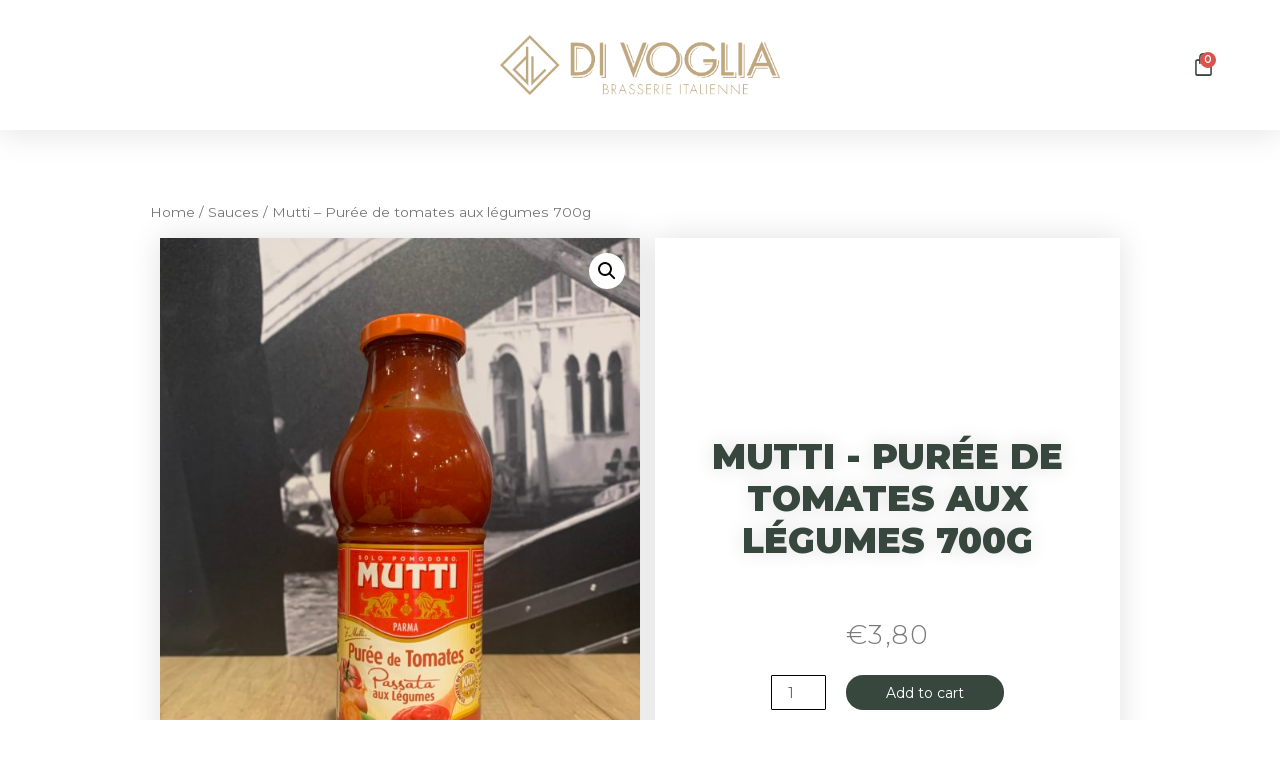

--- FILE ---
content_type: text/css
request_url: https://epicerie.divoglia.com/wp-content/uploads/elementor/css/post-11.css?ver=1612356526
body_size: 1144
content:
.elementor-11 .elementor-element.elementor-element-788a4c03{box-shadow:0px 5px 30px 0px rgba(0,0,0,0.1);margin-top:0px;margin-bottom:0px;padding:0px 0px 0px 0px;z-index:10;}.elementor-11 .elementor-element.elementor-element-37b3f0b6 > .elementor-element-populated{padding:0px 0px 0px 0px;}.elementor-11 .elementor-element.elementor-element-f835c70 > .elementor-container{max-width:1200px;}.elementor-11 .elementor-element.elementor-element-f835c70:not(.elementor-motion-effects-element-type-background), .elementor-11 .elementor-element.elementor-element-f835c70 > .elementor-motion-effects-container > .elementor-motion-effects-layer{background-color:#ffffff;}.elementor-11 .elementor-element.elementor-element-f835c70{transition:background 0.3s, border 0.3s, border-radius 0.3s, box-shadow 0.3s;margin-top:0px;margin-bottom:0px;padding:15px 0px 15px 0px;}.elementor-11 .elementor-element.elementor-element-f835c70 > .elementor-background-overlay{transition:background 0.3s, border-radius 0.3s, opacity 0.3s;}.elementor-bc-flex-widget .elementor-11 .elementor-element.elementor-element-1dd43758.elementor-column .elementor-column-wrap{align-items:center;}.elementor-11 .elementor-element.elementor-element-1dd43758.elementor-column.elementor-element[data-element_type="column"] > .elementor-column-wrap.elementor-element-populated > .elementor-widget-wrap{align-content:center;align-items:center;}.elementor-11 .elementor-element.elementor-element-1dd43758 > .elementor-element-populated{padding:0px 0px 0px 0px;}.elementor-11 .elementor-element.elementor-element-4c187747 .elementor-menu-toggle{margin-right:auto;background-color:#FFFFFF;font-size:30px;border-width:0px;border-radius:0px;}.elementor-11 .elementor-element.elementor-element-4c187747 .elementor-nav-menu--dropdown a, .elementor-11 .elementor-element.elementor-element-4c187747 .elementor-menu-toggle{color:var( --e-global-color-text );}.elementor-11 .elementor-element.elementor-element-4c187747 .elementor-nav-menu--dropdown{background-color:#F2F2F2;}.elementor-11 .elementor-element.elementor-element-4c187747 .elementor-nav-menu--dropdown a:hover,
					.elementor-11 .elementor-element.elementor-element-4c187747 .elementor-nav-menu--dropdown a.elementor-item-active,
					.elementor-11 .elementor-element.elementor-element-4c187747 .elementor-nav-menu--dropdown a.highlighted,
					.elementor-11 .elementor-element.elementor-element-4c187747 .elementor-menu-toggle:hover{color:#262626;}.elementor-11 .elementor-element.elementor-element-4c187747 .elementor-nav-menu--dropdown a:hover,
					.elementor-11 .elementor-element.elementor-element-4c187747 .elementor-nav-menu--dropdown a.elementor-item-active,
					.elementor-11 .elementor-element.elementor-element-4c187747 .elementor-nav-menu--dropdown a.highlighted{background-color:#EFEFEF;}.elementor-11 .elementor-element.elementor-element-4c187747 .elementor-nav-menu--dropdown .elementor-item, .elementor-11 .elementor-element.elementor-element-4c187747 .elementor-nav-menu--dropdown  .elementor-sub-item{font-family:"Oswald", Sans-serif;font-size:18px;font-weight:500;letter-spacing:1.4px;}.elementor-11 .elementor-element.elementor-element-4c187747 .elementor-nav-menu--dropdown li:not(:last-child){border-style:solid;border-color:#E0E0E0;border-bottom-width:1px;}.elementor-11 .elementor-element.elementor-element-4c187747 .elementor-nav-menu--main > .elementor-nav-menu > li > .elementor-nav-menu--dropdown, .elementor-11 .elementor-element.elementor-element-4c187747 .elementor-nav-menu__container.elementor-nav-menu--dropdown{margin-top:10px !important;}.elementor-11 .elementor-element.elementor-element-4c187747 div.elementor-menu-toggle{color:var( --e-global-color-text );}.elementor-11 .elementor-element.elementor-element-4c187747 div.elementor-menu-toggle:hover{color:#000000;}.elementor-11 .elementor-element.elementor-element-4c187747 .elementor-menu-toggle:hover{background-color:#FFFFFF;}.elementor-11 .elementor-element.elementor-element-ea7a773 .elementor-menu-toggle{margin:0 auto;}.elementor-bc-flex-widget .elementor-11 .elementor-element.elementor-element-7c84fd32.elementor-column .elementor-column-wrap{align-items:center;}.elementor-11 .elementor-element.elementor-element-7c84fd32.elementor-column.elementor-element[data-element_type="column"] > .elementor-column-wrap.elementor-element-populated > .elementor-widget-wrap{align-content:center;align-items:center;}.elementor-11 .elementor-element.elementor-element-7c84fd32.elementor-column > .elementor-column-wrap > .elementor-widget-wrap{justify-content:center;}.elementor-11 .elementor-element.elementor-element-7c84fd32 > .elementor-column-wrap > .elementor-widget-wrap > .elementor-widget:not(.elementor-widget__width-auto):not(.elementor-widget__width-initial):not(:last-child):not(.elementor-absolute){margin-bottom:0px;}.elementor-11 .elementor-element.elementor-element-7c84fd32 > .elementor-element-populated{margin:0px 0px 0px 0px;padding:0px 0px 0px 0px;}.elementor-11 .elementor-element.elementor-element-c42ac80 .elementor-menu-toggle{margin:0 auto;}.elementor-11 .elementor-element.elementor-element-00d7a5e{text-align:center;}.elementor-11 .elementor-element.elementor-element-00d7a5e .elementor-image img{width:70%;max-width:100%;}.elementor-11 .elementor-element.elementor-element-00d7a5e > .elementor-widget-container{margin:0px 0px 0px 0px;padding:20px 0px 20px 0px;}.elementor-bc-flex-widget .elementor-11 .elementor-element.elementor-element-2c3cf98d.elementor-column .elementor-column-wrap{align-items:center;}.elementor-11 .elementor-element.elementor-element-2c3cf98d.elementor-column.elementor-element[data-element_type="column"] > .elementor-column-wrap.elementor-element-populated > .elementor-widget-wrap{align-content:center;align-items:center;}.elementor-11 .elementor-element.elementor-element-2c3cf98d > .elementor-element-populated{padding:0px 0px 0px 0px;}.elementor-11 .elementor-element.elementor-element-728ec26 .elementor-menu-cart__toggle{text-align:right;}.elementor-11 .elementor-element.elementor-element-728ec26 .elementor-menu-cart__toggle .elementor-button-icon{color:var( --e-global-color-429999a );font-size:25px;}.elementor-11 .elementor-element.elementor-element-728ec26 .elementor-menu-cart__toggle .elementor-button{border-width:0px;font-family:"Montserrat", Sans-serif;font-weight:600;}.elementor-11 .elementor-element.elementor-element-728ec26 .elementor-menu-cart__toggle .elementor-button-icon[data-counter]:before{right:-0em;top:-0em;}.elementor-11 .elementor-element.elementor-element-728ec26 .elementor-menu-cart__subtotal{font-family:"Montserrat", Sans-serif;}.elementor-11 .elementor-element.elementor-element-728ec26 .elementor-menu-cart__product-name, .elementor-11 .elementor-element.elementor-element-728ec26 .elementor-menu-cart__product-name a{font-family:"Montserrat", Sans-serif;font-weight:700;}.elementor-11 .elementor-element.elementor-element-728ec26 .elementor-menu-cart__product-price{font-family:"Montserrat", Sans-serif;font-weight:300;}.elementor-11 .elementor-element.elementor-element-728ec26 .elementor-menu-cart__footer-buttons .elementor-button{font-family:"Montserrat", Sans-serif;font-weight:600;}@media(max-width:1024px) and (min-width:768px){.elementor-11 .elementor-element.elementor-element-1dd43758{width:33%;}.elementor-11 .elementor-element.elementor-element-7c84fd32{width:33%;}.elementor-11 .elementor-element.elementor-element-2c3cf98d{width:33%;}}@media(max-width:1024px){.elementor-11 .elementor-element.elementor-element-f835c70{padding:20px 15px 20px 15px;}.elementor-11 .elementor-element.elementor-element-1dd43758 > .elementor-element-populated{padding:0px 0px 0px 0px;}.elementor-11 .elementor-element.elementor-element-7c84fd32 > .elementor-element-populated{padding:0px 0px 0px 0px;}.elementor-11 .elementor-element.elementor-element-2c3cf98d > .elementor-element-populated{padding:0px 0px 0px 0px;}}@media(max-width:767px){.elementor-11 .elementor-element.elementor-element-37b3f0b6 > .elementor-element-populated{padding:0px 0px 0px 0px;}.elementor-11 .elementor-element.elementor-element-1dd43758{width:25%;}.elementor-11 .elementor-element.elementor-element-7c84fd32{width:50%;}.elementor-11 .elementor-element.elementor-element-2c3cf98d{width:25%;}}

--- FILE ---
content_type: text/css
request_url: https://epicerie.divoglia.com/wp-content/uploads/elementor/css/post-308.css?ver=1612356526
body_size: 611
content:
.elementor-308 .elementor-element.elementor-element-56470fbb > .elementor-container > .elementor-row > .elementor-column > .elementor-column-wrap > .elementor-widget-wrap{align-content:center;align-items:center;}.elementor-308 .elementor-element.elementor-element-56470fbb:not(.elementor-motion-effects-element-type-background), .elementor-308 .elementor-element.elementor-element-56470fbb > .elementor-motion-effects-container > .elementor-motion-effects-layer{background-color:var( --e-global-color-429999a );}.elementor-308 .elementor-element.elementor-element-56470fbb{transition:background 0.3s, border 0.3s, border-radius 0.3s, box-shadow 0.3s;padding:50px 0px 50px 0px;}.elementor-308 .elementor-element.elementor-element-56470fbb > .elementor-background-overlay{transition:background 0.3s, border-radius 0.3s, opacity 0.3s;}.elementor-308 .elementor-element.elementor-element-4ccd7763 .elementor-repeater-item-993ef04.elementor-social-icon{background-color:#FFFFFF00;}.elementor-308 .elementor-element.elementor-element-4ccd7763 .elementor-repeater-item-993ef04.elementor-social-icon i{color:#FFFFFF;}.elementor-308 .elementor-element.elementor-element-4ccd7763 .elementor-repeater-item-993ef04.elementor-social-icon svg{fill:#FFFFFF;}.elementor-308 .elementor-element.elementor-element-4ccd7763 .elementor-repeater-item-a229ff5.elementor-social-icon{background-color:#02010100;}.elementor-308 .elementor-element.elementor-element-4ccd7763 .elementor-repeater-item-a229ff5.elementor-social-icon i{color:#FFFFFF;}.elementor-308 .elementor-element.elementor-element-4ccd7763 .elementor-repeater-item-a229ff5.elementor-social-icon svg{fill:#FFFFFF;}.elementor-308 .elementor-element.elementor-element-4ccd7763{--grid-template-columns:repeat(0, auto);--icon-size:35px;--grid-column-gap:22px;--grid-row-gap:0px;}.elementor-308 .elementor-element.elementor-element-4ccd7763 .elementor-widget-container{text-align:center;}.elementor-308 .elementor-element.elementor-element-4ccd7763 .elementor-social-icon i{color:#FFFFFF;}.elementor-308 .elementor-element.elementor-element-4ccd7763 .elementor-social-icon svg{fill:#FFFFFF;}.elementor-308 .elementor-element.elementor-element-4ccd7763 .elementor-social-icon{--icon-padding:0.4em;border-style:solid;border-width:3px 3px 3px 3px;}.elementor-308 .elementor-element.elementor-element-4ccd7763 .elementor-icon{border-radius:130px 130px 130px 130px;}.elementor-308 .elementor-element.elementor-element-4ccd7763 .elementor-social-icon:hover{background-color:rgba(255,255,255,0);}.elementor-308 .elementor-element.elementor-element-4ccd7763 .elementor-social-icon:hover i{color:#FFFFFF;}.elementor-308 .elementor-element.elementor-element-4ccd7763 .elementor-social-icon:hover svg{fill:#FFFFFF;}.elementor-308 .elementor-element.elementor-element-2331fb88{text-align:center;}.elementor-308 .elementor-element.elementor-element-2331fb88 .elementor-heading-title{color:#FFFFFF;font-family:"Montserrat", Sans-serif;font-size:15px;font-weight:300;}.elementor-308 .elementor-element.elementor-element-2331fb88 > .elementor-widget-container{padding:15px 0px 0px 0px;}@media(max-width:1024px){.elementor-308 .elementor-element.elementor-element-56470fbb{padding:30px 25px 30px 25px;}}@media(max-width:767px){.elementor-308 .elementor-element.elementor-element-56470fbb{padding:30px 20px 30px 20px;}.elementor-308 .elementor-element.elementor-element-2331fb88 .elementor-heading-title{line-height:25px;}}

--- FILE ---
content_type: text/css
request_url: https://epicerie.divoglia.com/wp-content/uploads/elementor/css/post-318.css?ver=1612429054
body_size: 1420
content:
.elementor-318 .elementor-element.elementor-element-3c54bcec .elementor-spacer-inner{height:50px;}.elementor-318 .elementor-element.elementor-element-fa06bd7{margin-top:0px;margin-bottom:0px;padding:0px 0px 0px 0px;}.elementor-318 .elementor-element.elementor-element-1e9dee5c > .elementor-element-populated{margin:0px 0px 0px 0px;padding:0px 0px 0px 80px;}.elementor-318 .elementor-element.elementor-element-4242b6bc .woocommerce-breadcrumb{text-align:left;}.elementor-318 .elementor-element.elementor-element-4f4d3fbf{margin-top:0px;margin-bottom:0px;padding:0% 10% 0% 10%;}.elementor-bc-flex-widget .elementor-318 .elementor-element.elementor-element-66a7f881.elementor-column .elementor-column-wrap{align-items:center;}.elementor-318 .elementor-element.elementor-element-66a7f881.elementor-column.elementor-element[data-element_type="column"] > .elementor-column-wrap.elementor-element-populated > .elementor-widget-wrap{align-content:center;align-items:center;}.elementor-318 .elementor-element.elementor-element-66a7f881.elementor-column > .elementor-column-wrap > .elementor-widget-wrap{justify-content:center;}.elementor-318 .elementor-element.elementor-element-66a7f881 > .elementor-column-wrap > .elementor-widget-wrap > .elementor-widget:not(.elementor-widget__width-auto):not(.elementor-widget__width-initial):not(:last-child):not(.elementor-absolute){margin-bottom:0px;}.elementor-318 .elementor-element.elementor-element-66a7f881 > .elementor-element-populated{box-shadow:0px 0px 30px 0px rgba(0,0,0,0.12);transition:background 0.3s, border 0.3s, border-radius 0.3s, box-shadow 0.3s;margin:0px 0px 0px 0px;padding:0px 0px 0px 0px;}.elementor-318 .elementor-element.elementor-element-66a7f881 > .elementor-element-populated > .elementor-background-overlay{transition:background 0.3s, border-radius 0.3s, opacity 0.3s;}.woocommerce .elementor-318 .elementor-element.elementor-element-1a3a5892 .flex-viewport:not(:last-child){margin-bottom:0px;}.elementor-318 .elementor-element.elementor-element-1a3a5892 > .elementor-widget-container{margin:0px 0px 0px 0px;padding:0px 0px 0px 0px;}.elementor-bc-flex-widget .elementor-318 .elementor-element.elementor-element-bf7aaf7.elementor-column .elementor-column-wrap{align-items:center;}.elementor-318 .elementor-element.elementor-element-bf7aaf7.elementor-column.elementor-element[data-element_type="column"] > .elementor-column-wrap.elementor-element-populated > .elementor-widget-wrap{align-content:center;align-items:center;}.elementor-318 .elementor-element.elementor-element-bf7aaf7 > .elementor-column-wrap > .elementor-widget-wrap > .elementor-widget:not(.elementor-widget__width-auto):not(.elementor-widget__width-initial):not(:last-child):not(.elementor-absolute){margin-bottom:30px;}.elementor-318 .elementor-element.elementor-element-bf7aaf7:not(.elementor-motion-effects-element-type-background) > .elementor-column-wrap, .elementor-318 .elementor-element.elementor-element-bf7aaf7 > .elementor-column-wrap > .elementor-motion-effects-container > .elementor-motion-effects-layer{background-color:#ffffff;}.elementor-318 .elementor-element.elementor-element-bf7aaf7 > .elementor-element-populated{box-shadow:0px 0px 30px 0px rgba(0,0,0,0.12);transition:background 0.3s, border 0.3s, border-radius 0.3s, box-shadow 0.3s;margin:0px 0px 0px 15px;padding:50px 50px 50px 50px;}.elementor-318 .elementor-element.elementor-element-bf7aaf7 > .elementor-element-populated > .elementor-background-overlay{transition:background 0.3s, border-radius 0.3s, opacity 0.3s;}.elementor-318 .elementor-element.elementor-element-5ede6631{text-align:center;}.elementor-318 .elementor-element.elementor-element-5ede6631 .elementor-heading-title{color:var( --e-global-color-429999a );font-family:"Montserrat", Sans-serif;font-size:35px;font-weight:900;text-transform:uppercase;text-shadow:0px 0px 20px rgba(0,0,0,0.13);}.elementor-318 .elementor-element.elementor-element-49958810{text-align:center;}.woocommerce .elementor-318 .elementor-element.elementor-element-49958810 .woocommerce-product-details__short-description{font-family:"Montserrat", Sans-serif;font-size:16px;font-weight:300;}.elementor-318 .elementor-element.elementor-element-108cbe79{text-align:center;}.woocommerce .elementor-318 .elementor-element.elementor-element-108cbe79 .price{color:var( --e-global-color-text );font-family:"Montserrat", Sans-serif;font-size:27px;font-weight:300;letter-spacing:1.5px;}body:not(.rtl) .elementor-318 .elementor-element.elementor-element-108cbe79:not(.elementor-product-price-block-yes) del{margin-right:0px;}body.rtl .elementor-318 .elementor-element.elementor-element-108cbe79:not(.elementor-product-price-block-yes) del{margin-left:0px;}.elementor-318 .elementor-element.elementor-element-108cbe79.elementor-product-price-block-yes del{margin-bottom:0px;}.elementor-318 .elementor-element.elementor-element-108cbe79 > .elementor-widget-container{margin:0px 0px -20px 0px;padding:0px 0px 0px 0px;}.elementor-318 .elementor-element.elementor-element-2a0141ca .cart button{font-family:"Montserrat", Sans-serif;font-size:14px;font-weight:400;border-radius:40px 40px 40px 40px;padding:5px 15px 5px 15px;transition:all 0.2s;}.elementor-318 .elementor-element.elementor-element-2a0141ca .cart button:hover{color:#FFFFFF;background-color:#37473DE6;}body:not(.rtl) .elementor-318 .elementor-element.elementor-element-2a0141ca .quantity + .button{margin-left:20px;}body.rtl .elementor-318 .elementor-element.elementor-element-2a0141ca .quantity + .button{margin-right:20px;}.elementor-318 .elementor-element.elementor-element-2a0141ca .quantity .qty{font-family:"Montserrat", Sans-serif;border-radius:1px 1px 1px 1px;padding:0px 10px 0px 10px;border-color:#000000;transition:all 0.2s;}.woocommerce .elementor-318 .elementor-element.elementor-element-2a0141ca form.cart .variations{width:100%;margin-bottom:40px;}.woocommerce .elementor-318 .elementor-element.elementor-element-2a0141ca form.cart table.variations tr:not(:last-child){margin-bottom:0px;}.woocommerce .elementor-318 .elementor-element.elementor-element-2a0141ca form.cart table.variations td.value:before{border-radius:0px;}.elementor-318 .elementor-element.elementor-element-2a0141ca > .elementor-widget-container{margin:0px 0px 0px 0px;padding:0px 0px 0px 0px;}.elementor-318 .elementor-element.elementor-element-36a0405a{transition:background 0.3s, border 0.3s, border-radius 0.3s, box-shadow 0.3s;margin-top:0%;margin-bottom:0%;padding:0% 10% 5% 10%;}.elementor-318 .elementor-element.elementor-element-36a0405a > .elementor-background-overlay{transition:background 0.3s, border-radius 0.3s, opacity 0.3s;}.elementor-318 .elementor-element.elementor-element-2a475d0c:not(.elementor-motion-effects-element-type-background) > .elementor-column-wrap, .elementor-318 .elementor-element.elementor-element-2a475d0c > .elementor-column-wrap > .elementor-motion-effects-container > .elementor-motion-effects-layer{background-color:#ffffff;}.elementor-318 .elementor-element.elementor-element-2a475d0c > .elementor-element-populated{box-shadow:0px 0px 30px 0px rgba(0,0,0,0.12);transition:background 0.3s, border 0.3s, border-radius 0.3s, box-shadow 0.3s;margin:25px 0px 0px 0px;padding:80px 80px 80px 80px;}.elementor-318 .elementor-element.elementor-element-2a475d0c > .elementor-element-populated > .elementor-background-overlay{transition:background 0.3s, border-radius 0.3s, opacity 0.3s;}.elementor-318 .elementor-element.elementor-element-1559df0b{text-align:center;}.elementor-318 .elementor-element.elementor-element-1559df0b .elementor-heading-title{color:var( --e-global-color-429999a );font-family:"Montserrat", Sans-serif;font-size:25px;font-weight:800;letter-spacing:0px;}.elementor-318 .elementor-element.elementor-element-1c96be65.elementor-wc-products  ul.products{grid-column-gap:20px;grid-row-gap:40px;}.elementor-318 .elementor-element.elementor-element-1c96be65.elementor-wc-products ul.products li.product .woocommerce-loop-product__title{color:var( --e-global-color-429999a );}.elementor-318 .elementor-element.elementor-element-1c96be65.elementor-wc-products ul.products li.product .woocommerce-loop-category__title{color:var( --e-global-color-429999a );}.elementor-318 .elementor-element.elementor-element-1c96be65.elementor-wc-products ul.products li.product .woocommerce-loop-product__title, .elementor-318 .elementor-element.elementor-element-1c96be65.elementor-wc-products ul.products li.product .woocommerce-loop-category__title{font-family:"Montserrat", Sans-serif;font-size:15px;font-weight:700;letter-spacing:0.5px;}.elementor-318 .elementor-element.elementor-element-1c96be65.elementor-wc-products ul.products li.product .price{color:var( --e-global-color-text );font-family:"Montserrat", Sans-serif;font-size:15px;font-weight:300;}.elementor-318 .elementor-element.elementor-element-1c96be65.elementor-wc-products ul.products li.product .price ins{color:var( --e-global-color-text );}.elementor-318 .elementor-element.elementor-element-1c96be65.elementor-wc-products ul.products li.product .price ins .amount{color:var( --e-global-color-text );}.elementor-318 .elementor-element.elementor-element-1c96be65.elementor-wc-products ul.products li.product .button{font-family:"Montserrat", Sans-serif;font-size:13px;font-weight:300;letter-spacing:-0.5px;border-radius:40px 40px 40px 40px;}.elementor-318 .elementor-element.elementor-element-1c96be65.elementor-wc-products ul.products li.product .button:hover{color:#FFFFFF;background-color:#37473DE6;}.elementor-318 .elementor-element.elementor-element-1c96be65.elementor-wc-products .added_to_cart{font-family:"Montserrat", Sans-serif;font-weight:500;}.elementor-318 .elementor-element.elementor-element-1c96be65.elementor-wc-products ul.products li.product span.onsale{display:block;}@media(max-width:1024px){.elementor-318 .elementor-element.elementor-element-4f4d3fbf{margin-top:0px;margin-bottom:0px;padding:3% 3% 3% 3%;}.elementor-318 .elementor-element.elementor-element-bf7aaf7 > .elementor-element-populated{padding:10px 10px 10px 10px;}.elementor-318 .elementor-element.elementor-element-36a0405a{padding:0% 3% 3% 3%;}.elementor-318 .elementor-element.elementor-element-2a475d0c > .elementor-element-populated{margin:0px 0px 0px 0px;padding:45px 45px 45px 45px;}.elementor-318 .elementor-element.elementor-element-1c96be65.elementor-wc-products  ul.products{grid-column-gap:20px;grid-row-gap:40px;}}@media(max-width:767px){.elementor-318 .elementor-element.elementor-element-4f4d3fbf{padding:3% 3% 3% 3%;}.elementor-318 .elementor-element.elementor-element-66a7f881 > .elementor-element-populated{margin:0px 0px 0px 0px;padding:80px 0px 80px 0px;}.elementor-318 .elementor-element.elementor-element-bf7aaf7 > .elementor-element-populated{margin:0px 0px 0px 0px;padding:30px 20px 40px 20px;}.elementor-318 .elementor-element.elementor-element-2a0141ca .cart button{font-size:10px;}.elementor-318 .elementor-element.elementor-element-36a0405a{margin-top:0px;margin-bottom:0px;padding:0% 3% 3% 3%;}.elementor-318 .elementor-element.elementor-element-2a475d0c > .elementor-element-populated{margin:20px 0px 0px 0px;padding:20px 20px 20px 20px;}.elementor-318 .elementor-element.elementor-element-1c96be65.elementor-wc-products  ul.products{grid-column-gap:20px;grid-row-gap:40px;}}

--- FILE ---
content_type: application/javascript
request_url: https://epicerie.divoglia.com/wp-content/plugins/woocommerce-google-adwords-conversion-tracking-tag/js/public/wgact.js?ver=1.8.21
body_size: 1208
content:
wgact = function () {

    const wgactDeduper = {
        keyName          : '_wgact_order_ids',
        cookieExpiresDays: 365
    };

    function writeOrderIdToStorage(orderId, expireDays = 365) {

        // save the order ID in the browser storage

        if (!window.Storage) {
            let expiresDate = new Date();
            expiresDate.setDate(expiresDate.getDate() + wgactDeduper.cookieExpiresDays);

            let ids = [];
            if (checkCookie()) {
                ids = JSON.parse(getCookie(wgactDeduper.keyName));
            }

            if (!ids.includes(orderId)) {
                ids.push(orderId);
                document.cookie = wgactDeduper.keyName + '=' + JSON.stringify(ids) + ';expires=' + expiresDate.toUTCString();
            }

        } else {
            if (localStorage.getItem(wgactDeduper.keyName) === null) {
                let ids = [];
                ids.push(orderId);
                window.localStorage.setItem(wgactDeduper.keyName, JSON.stringify(ids));

            } else {
                let ids = JSON.parse(localStorage.getItem(wgactDeduper.keyName));
                if (!ids.includes(orderId)) {
                    ids.push(orderId);
                    window.localStorage.setItem(wgactDeduper.keyName, JSON.stringify(ids));
                }
            }
        }

        if (typeof wgactStoreOrderIdOnServer === 'function' && wgact_order_deduplication) {
            wgactStoreOrderIdOnServer(orderId);
        }
    }

    function getCookie(cname) {
        let name = cname + "=";
        let ca   = document.cookie.split(';');
        for (let i = 0; i < ca.length; i++) {
            let c = ca[i];
            while (c.charAt(0) === ' ') {
                c = c.substring(1);
            }
            if (c.indexOf(name) === 0) {
                return c.substring(name.length, c.length);
            }
        }
        return "";
    }

    function checkCookie() {
        let key = getCookie(wgactDeduper.keyName);
        return key !== "";
    }

    function isOrderIdStored(orderId) {

        if (wgact_order_deduplication) {
            if (!window.Storage) {

                if (checkCookie()) {
                    let ids = JSON.parse(getCookie(wgactDeduper.keyName));
                    return ids.includes(orderId);
                } else {
                    return false;
                }
            } else {
                if (localStorage.getItem(wgactDeduper.keyName) !== null) {
                    let ids = JSON.parse(localStorage.getItem(wgactDeduper.keyName));
                    return ids.includes(orderId);
                } else {
                    return false;
                }
            }
        } else {
            return false;
        }
    }

    return {
        writeOrderIdToStorage: writeOrderIdToStorage,
        isOrderIdStored      : isOrderIdStored
    }

}();

// fire view_item_list on product page to add related, upsell and cross-sell items to the remarketing list
jQuery(function () {

    if (wooptpmDataLayer.pixels && wooptpmDataLayer.pixels.dynamic_remarketing && wooptpmDataLayer.shop.page_type === 'product') {

        // reduce wooptpmDataLayer.visible_products to only the ones displayed on the front-end

        for (const [key, value] of Object.entries(wooptpmDataLayer.visible_products)) {

            if( ! jQuery('.post-' + key)[0]){
                delete wooptpmDataLayer.visible_products[key];
            }
        }

        // create gtag object with all wooptpmDataLayer.visible_products and fire
        gtag('event', 'view_item_list', {
            "items": [get_view_item_products(wooptpmDataLayer.visible_products)]
        });
    }
});

// fire view_item_list on cart page to add related, upsell items to the remarketing list
jQuery(function () {

    if (wooptpmDataLayer.pixels && wooptpmDataLayer.pixels.dynamic_remarketing && wooptpmDataLayer.shop.page_type === 'cart') {

        // create gtag object with all wooptpmDataLayer.visible_products and fire
        gtag('event', 'view_item_list', {
            "items": [get_view_item_products(wooptpmDataLayer.upsell_products)]
        });
    }
});

function get_view_item_products(productList) {

    let data = [];

    for (const [key, value] of Object.entries(productList)) {

        data.push({
            'id'      : value['id'],
            'name'    : value['name'],
            'brand'   : value['brand'],
            'category': value['category'],
            // 'list_position': '', // probably doesn't make much sense on the product page
            'quantity': 1,
            'price'   : value['price'],
            // 'list_name'    : '' // probably doesn't make much sense on the product page
        });

    }
    // console.log(data);
    return data;
}